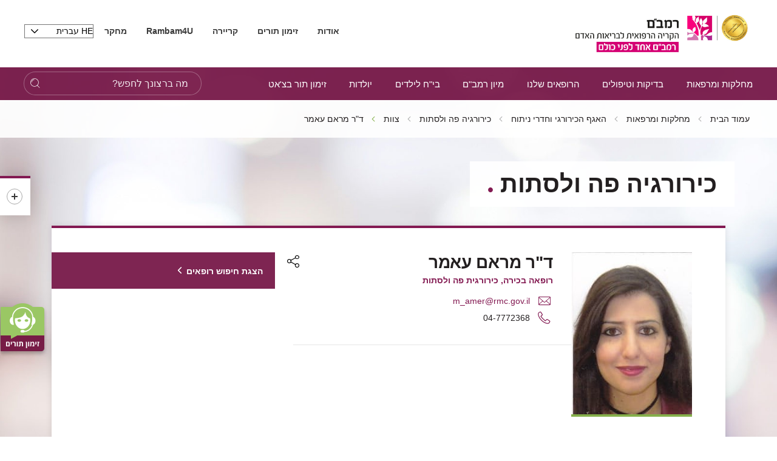

--- FILE ---
content_type: application/x-javascript
request_url: https://ws.callindex.co.il/campaign/ga_analytics_ws.js?domain=www.rambam.org.il&pdh=www.rambam.org.il&pdp=/departmentsandclinics/surgicaldivision/oralandmaxillofacialsurgery/staff/&pcid=1984880606.1769301212&pdt=%D7%93%22%D7%A8%20%D7%9E%D7%A8%D7%90%D7%9D%20%D7%A2%D7%90%D7%9E%D7%A8&pul=en-us@posix&pdr=undefined&p1=0&p2=0&pec=0&pcm=undefined&pcs=undefined&pcn=undefined&pck=undefined&pcc=undefined&ptoken=2329&campid=none&pdl=www.rambam.org.il/departmentsandclinics/surgicaldivision/oralandmaxillofacialsurgery/staff/?itemid=%257B6D1BB605-70C3-4385-A81D-CAF3CF86C171%257D&pgua=UA-60963279-1&pgclid=&pfbclid=undefined&auto_pec=047773568,047772222,047771900,047771300,047774013,047772315,047773278,047771421,047772368
body_size: 443
content:

  var telArray = document.querySelectorAll('a[href^=tel]');
  var telArray_size = telArray.length;
  var pid = 275336023;
  for (var Pi=0; Pi<telArray_size ; Pi++)
  {
    telArray[Pi].setAttribute('onclick',"update_Pelem('click',275336023);return true;");
  }
var ec = '723971477,723718344,723718345,723718346'

/* PID : 275336023 */
/* ANALYTICS STATUS : OK */
/* UID : 7022 */
/* CAMPAIGN NUM:  */
/* NEW NUM:  */
/* RANDOM NUM: 0 */
/* PTOKEN: 2329 */
/* auto_replace: yes */
/* replace:  */
var found_num = search_phone_num(/(\W)((\+?972|0)\W?7[123467]\W?([0-9]\W?){6}[0-9])(\W)|((\W)(\+?972|0)\W?[23489]\W?[3-9]\W?([0-9]\W?){5}[0-9])(\W)|(\W)(\+?972|0)\W?(5[0123458]\W?([0-9]\W?){6}[0-9](\W))|(\W)(1700|180[01])\W?[0-9]{3}\W?[0-9]{3}(\W)/g);